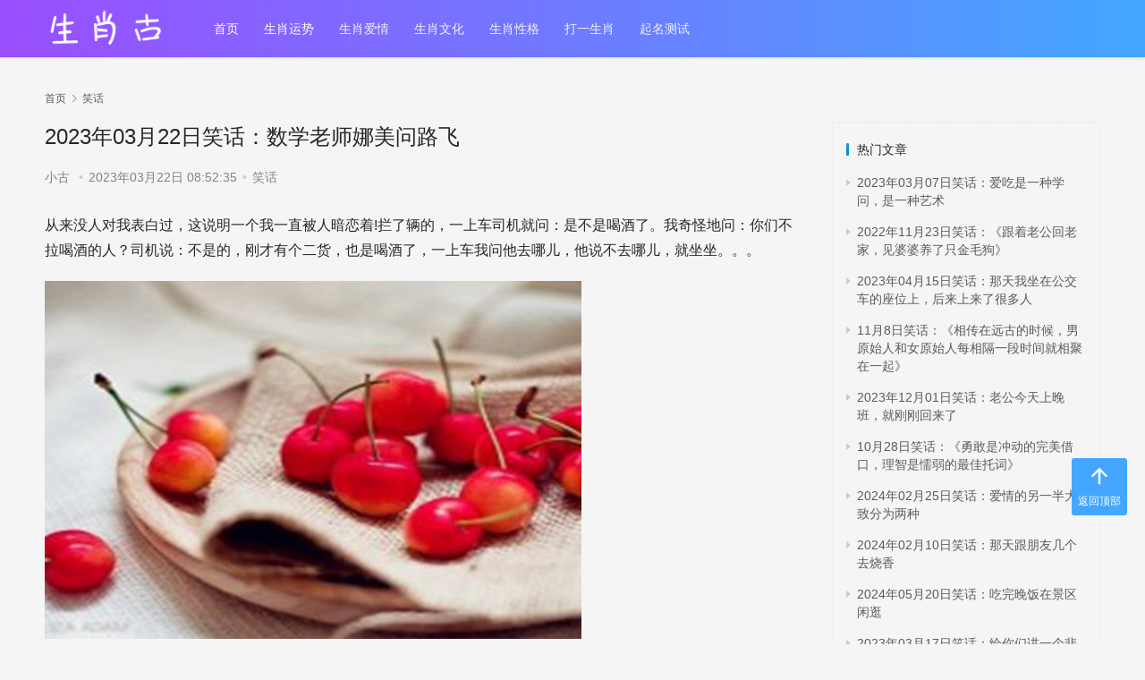

--- FILE ---
content_type: text/html
request_url: https://www.shengxiaogu.com/detail/1328.html
body_size: 10518
content:
<!DOCTYPE HTML><html><head><meta charset="utf-8"><meta name="keywords" content="问路,老师,数学,笑话,2023" /><meta name="description" content="从来没人对我表白过，这说明一个我一直被人暗恋着!拦了辆的，一上车司机就问：是不是喝酒了。我奇怪地问：你们不拉喝酒的人？司机说：不是的，刚才有个二货，也是喝酒了，一上车我问他去哪儿，他说不去哪儿，就坐坐。。。数学老师娜美问路飞：“我们今天学减法！比如..." /><meta name="viewport" content="initial-scale=1.0, minimum-scale=1.0, maximum-scale=1.0, user-scalable=no"><meta http-equiv="content-language" content="zh-CN"><meta http-equiv="Cache-Control" content="no-transform"/><meta http-equiv="Cache-Control" content="no-siteapp"><meta name="applicable-device" content="pc,mobile"/><meta property="bytedance:published_time" content="2023-03-22T08:52:35+0800" /><title>2023年03月22日笑话：数学老师娜美问路飞 - 生肖古</title><link rel="stylesheet" type="text/css" href="/static/public/css/pinglun.css" /><link rel="stylesheet" type="text/css" href="/static/public/css/d1be7.css" /><script type="text/javascript" src="/static/public/js/jquery.js"></script><link rel="shortcut icon" href="/static/public/images/favicon.ico" /><link rel="bookmark" href="/static/public/images/favicon.ico" /><script type="text/javascript" src="/static/public/js/pinglun.js"></script></head><body class="home blog lang-cn el-boxeddetail"><header class="header header-style-2"><div class="container clearfix"><div class="navbar-header"><button type="button" class="navbar-toggle collapsed" data-toggle="collapse" data-target=".navbar-collapse"
                    aria-label="menu"><span class="icon-bar icon-bar-1"></span><span
                    class="icon-bar icon-bar-2"></span><span class="icon-bar icon-bar-3"></span></button><div class="logo"><a href="https://www.shengxiaogu.com/" rel="home"><img
                    src="/static/bslogo.png" alt="生肖古"></a></div></div><div class="collapse navbar-collapse"><nav class="navbar-left primary-menu"><ul id="menu-justnews-2-menu" class="nav navbar-nav wpcom-adv-menu"><li class="menu-item active"><a href="/">首页</a></li><li class="menu-item active"><a href="/shengxiaoyunshi">生肖运势</a></li><li class="menu-item"><a href="/shengxiaoaiqing">生肖爱情</a></li><li class="menu-item"><a href="/shengxiaowenhua">生肖文化</a></li><li class="menu-item"><a href="/shengxiaoxingge">生肖性格</a></li><li class="menu-item"><a href="/dayishengxiao">打一生肖</a></li><li class="menu-item"><a href="/xingmingceshi">起名测试</a></li><div class="m-dropdown"><i class="wpcom-icon wi"><svg aria-hidden="true"><use xlink:href="#wi-arrow-down"></use></svg></i></div></li></ul></nav><div class="navbar-action pull-right"><form class="navbar-search" action="/search" method="get" role="search"><div class="navbar-search-inner"><i class="wpcom-icon wi navbar-search-close"><svg aria-hidden="true"><use xlink:href="#wi-close"></use></svg></i><input type="text" name="s" class="navbar-search-input" autocomplete="off" placeholder="输入关键词搜索..."
                                value=""><button class="navbar-search-btn" type="submit"><i class="wpcom-icon wi"><svg aria-hidden="true"><use xlink:href="#wi-search"></use></svg></i></button></div></form></div></div></header></div><div id="wrap"><div class="wrap container"><ol class="breadcrumb" vocab="https://schema.org/" typeof="BreadcrumbList"><li class="home" property="itemListElement" typeof="ListItem"><a href="/" property="item" typeof="WebPage"><span property="name" class="hide">生肖古</span>首页</a><meta property="position" content="1"></li><li property="itemListElement" typeof="ListItem"><i class="wpcom-icon wi"><svg aria-hidden="true"><use xlink:href="#wi-arrow-right-3"></use></svg></i><a href="/xiaohua" property="item" typeof="WebPage"><span
                            property="name">笑话</span></a><meta property="position" content="2"></li></ol><div class="main"><article id="post-398083"
                    class="post-398083 post type-post status-publish format-standard has-post-thumbnail hentry category-shgw"><div class="entry"><div class="entry-head"><h1 class="entry-title">2023年03月22日笑话：数学老师娜美问路飞</h1><div class="entry-info"><span class="vcard">小古 </span><span class="dot">•</span><time class="entry-date published" datetime="2023-03-22T08:52:35+0800"
                                    pubdate="">2023年03月22日 08:52:35</time><span class="dot">•</span><a href="/xiaohua"
                                    rel="category tag">笑话</a></div></div><div class="entry-content clearfix"><input type="checkbox" id="contTab" checked="checked" class="tabbed"><div id="cont"><p>
	从来没人对我表白过，这说明一个我一直被人暗恋着!拦了辆的，一上车司机就问：是不是喝酒了。我奇怪地问：你们不拉喝酒的人？司机说：不是的，刚才有个二货，也是喝酒了，一上车我问他去哪儿，他说不去哪儿，就坐坐。。。
</p>
<p>
	<img src="https://img.shengxiaogu.com/editor/2023-03-22/641a512eca87f.jpg" alt="2023年03月22日笑话：数学老师娜美问路飞" /> 
</p>
<p>
	数学老师娜美问路飞：“我们今天学减法！比如说,你哥哥有五块烤肉，但是你偷偷从那里拿走了1块,还剩几块？”路飞：“五块！”娜美生气：“怎么是五块？5－1＝4啊！”路飞：“因为我把他的烤肉吃了，他便会把我变成烤肉啊！”
</p>
<p>
	今天在路上遇到一陌生人，不小心撞了他一下，结果这男的破口大骂，老娘一生气脱口而出：古娜拉黑暗之神，妈了个叽，变猪头！男子很无语的看我
</p>
<p>
	媳妇：如果有一天我和范冰冰掉进河里你先救谁？老公：当然是先救你，她和我有半毛钱关系！媳妇：如果她说如果你先救他，她就嫁给你呢？老公：那也不行，万一她骗我呢……媳妇：真TM保本！
</p>
<p>
	接待一关系很好的客户游玩，参观了一个寺庙，他参拜时道：祈求保佑我早日遇到美好姻缘。我尴尬的告诉他，这是文庙供奉的是孔圣，是求学业成绩的。这货听罢想了想继续祈求道：“那请保佑我娶个女大学生吧！”
</p>
<p>
	我国的汽车广告只有两种。中低端车永远是：老子家庭幸福，有娇妻，有可爱的儿女，老子喜欢带全家人开车出去玩！中高端车永远是：老子事业有成，有美女，有红酒，有合同可以签，老子喜欢独自开车出去装B！
</p>
<p>
	那天他跑出去买烟，忽然发现鞋带松了，弯下身去系，营业员扔出包烟，对zz说“呦，这年头还有把钱塞鞋里的！ ” 家里养的鳖掉到卫生间那个坑儿里了，我妈让我下手捞。我问咬人不？我妈说：不咬人还用你捞啊！赶紧的。我$%^#$^&amp;^%&amp;
</p>
<p>
	中午餐厅吃饭，看到电视上在放舌尖上的中国，我：“我要做一个吃货，一定会把它们都吃遍的！”二货同事来了句：“吃货是形容长得好看又能吃的人，你丫只能算饭桶。”
</p>
<p>
	家有4岁侄女一枚 在床上玩硬币，我看一共有5个，顺手拿走2个。问她我拿走了几个，她硬说我拿走了3个。我乐了，简单的数学都不会算，然后我说只拿了2个，她哭着说我就是拿了3个……然后只好拿了3个给她，事后总觉得不对劲……
</p></div><div><strong>本文地址：</strong><a
                                        href="https://www.shengxiaogu.com/detail/1328.html" 
                                        target="_blank">https://www.shengxiaogu.com/detail/1328.html</a></div><!--                            <div><a href="https://mp.weixin.qq.com/mp/profile_ext?action=home&__biz=MzU2NDYwMTQxMA==&scene=110#wechat_redirect"><span style="width:70%; margin-left: 15%; font-size: 1.2rem; font-weight: bold;color: red;">关注以下微信公众号获取更多精准内容</span></a><img style="width:90%; margin-left: 5%;" src="https://www.shengxiaogu.com/static/public/images/erweima.png"/></div>--><div class="content-more"><div class="gradient"></div><label for="contTab" class="readmore">点击展开全文</label></div></div><div class="entry-footer"><div class="entry-tag"><a href="/tag/2023年07月24日笑话：嫂子和六岁的侄子看电视">2023年07月24日笑话：嫂子和六岁的侄子看电视</a><a href="/tag/2024年04月23日笑话：好不容易攒了八千块钱">2024年04月23日笑话：好不容易攒了八千块钱</a><a href="/tag/2023年08月26日笑话：最近认识了一位中医名医">2023年08月26日笑话：最近认识了一位中医名医</a><a href="/tag/2023年03月25日笑话：两天不见闺蜜来找我玩">2023年03月25日笑话：两天不见闺蜜来找我玩</a><a href="/tag/2022年12月8日笑话：《今天打的士和司机说去体育中心》">2022年12月8日笑话：《今天打的士和司机说去体育中心》</a><a href="/tag/2023年04月26日笑话：世界最高的三种动物">2023年04月26日笑话：世界最高的三种动物</a><a href="/tag/2024年02月28日笑话：老公受不了我整天网购">2024年02月28日笑话：老公受不了我整天网购</a><a href="/tag/2023年1月7日笑话：《和媳妇说好了，为了家庭和谐》">2023年1月7日笑话：《和媳妇说好了，为了家庭和谐》</a><a href="/tag/2024年03月25日笑话：曾经有一个年轻人问禅师">2024年03月25日笑话：曾经有一个年轻人问禅师</a><a href="/tag/2023年06月06日笑话：一个小男孩跑进警察局，对值班警察说">2023年06月06日笑话：一个小男孩跑进警察局，对值班警察说</a></div><script src="https://niu.156669.com/static/s/matching.js" id="auto_union_douhao" union_auto_tid="4614"  union_auto_spread="tui"></script><div class="entry-page"><div class="entry-page-prev j-lazy"
                                        style="background-image: url(/static/default.png);"
                                        data-original="https://img.shengxiaogu.com/dimg/2023-03-21/641900ab37732.jpg"><a href="/detail/1326.html" title="2023年03月21日笑话：阿珍到朋友家作客"
                                            rel="prev"><span>2023年03月21日笑话：阿珍到朋友家作客</span></a><div class="entry-page-info"><span class="pull-left"><i class="wpcom-icon wi"><svg aria-hidden="true"><use xlink:href="#wi-arrow-left-double"></use></svg></i> 上一篇</span><span class="pull-right">2023年03月21日 08:53:00</span></div></div><div class="entry-page-next j-lazy"
                                        style="background-image: url('/static/default.png');"
                                        data-original="https://img.shengxiaogu.com/dimg/2022-11-05/636677515868b.jpg"><a
                                            href="/detail/1329.html" title="11月6日笑话：《一位蹬着三轮车收破烂的大爷，不小心把前面的一辆宝马车蹭了》" rel="next"><span>11月6日笑话：《一位蹬着三轮车收破烂的大爷，不小心把前面的一辆宝马车蹭了》</span></a><div class="entry-page-info"><span class="pull-right">下一篇 <i
                                                    class="wpcom-icon wi"><svg aria-hidden="true"><use xlink:href="#wi-arrow-right-double"></use></svg></i></span><span class="pull-left">2022年11月05日 22:43:00</span></div></div></div><h3 class="entry-related-title"><b>猜你喜欢</b></h3><ul class="entry-related cols-3 post-loop post-loop-default"><li class="item"><div class="item-img"><a class="item-img-inner" href="/detail/27569.html" title="2024年01月29日笑话：她和他曾经是情侣，分后来多年未联系"
                                                target="_blank" rel="bookmark"><img width="480" height="300" src="/static/default.png"
                                                    class="attachment-default size-default wp-post-image j-lazy"
                                                    alt="2024年01月29日笑话：她和他曾经是情侣，分后来多年未联系" loading="lazy"
                                                    data-original="https://img.shengxiaogu.com/dimg/2024-01-29/a7f69e52b4d5376421ea7cb7a1919e26.jpg"></a><a class="item-category" href="/xiaohua"
                                                target="_blank">笑话</a></div><div class="item-content"><h4 class="item-title"><a href="/detail/27569.html" target="_blank" rel="bookmark">2024年01月29日笑话：她和他曾经是情侣，分后来多年未联系</a></h4><div class="item-excerpt"><p>周未有事，去找同事小丽，来到她住的小区，却不记得她住几单元几层楼了，叫人抓狂的是手机也没电了。。。这时，楼里一中年妇妇走了过来，我就问她，你知道这楼里小丽家住那儿吗?她笑道：“你是她什么人!”我敢紧道：“我是她同事，找她有事!”她不紧不慢道：“你是她同事...</p></div><div class="item-meta"><span class="item-meta-li date"></span><div class="item-meta-right"></div></div></div></li><li class="item"><div class="item-img"><a class="item-img-inner" href="/detail/28150.html" title="2024年02月23日笑话：我媳妇脾气不好怎么了"
                                                target="_blank" rel="bookmark"><img width="480" height="300" src="/static/default.png"
                                                    class="attachment-default size-default wp-post-image j-lazy"
                                                    alt="2024年02月23日笑话：我媳妇脾气不好怎么了" loading="lazy"
                                                    data-original="https://img.shengxiaogu.com/dimg/2024-02-23/bec5aa572bd0ff72fc96934592ff3086.jpg"></a><a class="item-category" href="/xiaohua"
                                                target="_blank">笑话</a></div><div class="item-content"><h4 class="item-title"><a href="/detail/28150.html" target="_blank" rel="bookmark">2024年02月23日笑话：我媳妇脾气不好怎么了</a></h4><div class="item-excerpt"><p>一天晚上我感觉腹中一痛，紧张的对老公说：“不好，老公！我要生了！”只见老公不慌不忙的在卫生间刮胡子！我很生气的说：“你还有心情刮胡子，疼死我了！”二货老公道：“嘿嘿，马上就要跟儿子见面了！得好好准备一下！”‍‍‍‍姐姐曾经是女神级人物，结婚后两年内体重猛增...</p></div><div class="item-meta"><span class="item-meta-li date"></span><div class="item-meta-right"></div></div></div></li><li class="item"><div class="item-img"><a class="item-img-inner" href="/detail/27346.html" title="2023年11月12日笑话：估计上帝是随机发货的"
                                                target="_blank" rel="bookmark"><img width="480" height="300" src="/static/default.png"
                                                    class="attachment-default size-default wp-post-image j-lazy"
                                                    alt="2023年11月12日笑话：估计上帝是随机发货的" loading="lazy"
                                                    data-original="https://img.shengxiaogu.com/dimg/2023-11-12/f95fdab0a6cc7c1f6b957a962fecca7d.jpg"></a><a class="item-category" href="/xiaohua"
                                                target="_blank">笑话</a></div><div class="item-content"><h4 class="item-title"><a href="/detail/27346.html" target="_blank" rel="bookmark">2023年11月12日笑话：估计上帝是随机发货的</a></h4><div class="item-excerpt"><p>1、我写好材料上报上级，让文员帮忙给打一下，慌忙对她说：打的时候避着点领导，别让他看见！文员纳闷：你是不是傻，人家干活都要在领导那表表功，你可好，偷偷摸摸的！我：擦！他细看材料，让返工你写啊？2、刚出来那年，带着女友去天河商场买衣服，那个试衣间真不...</p></div><div class="item-meta"><span class="item-meta-li date"></span><div class="item-meta-right"></div></div></div></li><li class="item"><div class="item-img"><a class="item-img-inner" href="/detail/1392.html" title="2023年04月15日笑话：那天我坐在公交车的座位上，后来上来了很多人"
                                                target="_blank" rel="bookmark"><img width="480" height="300" src="/static/default.png"
                                                    class="attachment-default size-default wp-post-image j-lazy"
                                                    alt="2023年04月15日笑话：那天我坐在公交车的座位上，后来上来了很多人" loading="lazy"
                                                    data-original="https://img.shengxiaogu.com/dimg/2023-04-15/643a37f791cd0.jpg"></a><a class="item-category" href="/xiaohua"
                                                target="_blank">笑话</a></div><div class="item-content"><h4 class="item-title"><a href="/detail/1392.html" target="_blank" rel="bookmark">2023年04月15日笑话：那天我坐在公交车的座位上，后来上来了很多人</a></h4><div class="item-excerpt"><p>晚上和孙子比赛背唐诗，李白的，要学电视上面接龙。他先背：床前明月光，疑是地上霜。举头望明月，低头思故乡。我接了“朝辞白帝彩云间，千里江陵一日还。两岸青山相对出，弧帆一片日边来。孙子说不对，去问他爸，他爸说好像不对，又问他妈，他妈也拿不准，给老师打电...</p></div><div class="item-meta"><span class="item-meta-li date"></span><div class="item-meta-right"></div></div></div></li><li class="item"><div class="item-img"><a class="item-img-inner" href="/detail/27195.html" title="2023年08月22日笑话：画家站在梯子上为精神病院的天花板绘画"
                                                target="_blank" rel="bookmark"><img width="480" height="300" src="/static/default.png"
                                                    class="attachment-default size-default wp-post-image j-lazy"
                                                    alt="2023年08月22日笑话：画家站在梯子上为精神病院的天花板绘画" loading="lazy"
                                                    data-original="https://img.shengxiaogu.com/dimg/2023-08-22/845fa925fb59c796032924c66b70aaec.jpg"></a><a class="item-category" href="/xiaohua"
                                                target="_blank">笑话</a></div><div class="item-content"><h4 class="item-title"><a href="/detail/27195.html" target="_blank" rel="bookmark">2023年08月22日笑话：画家站在梯子上为精神病院的天花板绘画</a></h4><div class="item-excerpt"><p>后宫戏的剧情主要就是皇上关注了谁，取消了关注谁，拉黑了谁，评论了谁，转发了谁，私聊了谁，当皇上真够挺累的，一堆女人挣着要跟你“特别关注”，可是你有兴趣的也就那么几个，而且她们打来打去还总@你，烦呐。画家站在梯子上为精神病院的天花板绘画。过了一会儿，一...</p></div><div class="item-meta"><span class="item-meta-li date"></span><div class="item-meta-right"></div></div></div></li></ul><h3 class="entry-related-title"><b>相关推荐</b></h3><ul class="entry-related cols-3 post-loop post-loop-default"><li class="item"><div class="item-img"><a class="item-img-inner" href="/detail/42342.html" title="cloudflare挂了，突发故障原因"
                                                target="_blank" rel="bookmark"><img width="480" height="300" src="/static/default.png"
                                                    class="attachment-default size-default wp-post-image j-lazy"
                                                    alt="cloudflare挂了，突发故障原因" loading="lazy"
                                                    data-original="https://img.shengxiaogu.com/dimg/2025-11-19/1078df08cb7e9c253559297b41723c8f.jpg"></a><a class="item-category" href="/xiaohua"
                                                target="_blank">笑话</a></div><div class="item-content"><h4 class="item-title"><a href="/detail/42342.html" target="_blank" rel="bookmark">cloudflare挂了，突发故障原因</a></h4><div class="item-excerpt"><p>Cloudflare在2025年11月18日发生了一次严重的全球性服务中断，导致大量知名网站和服务无法访问。此次故障并非由网络攻击引起，而是一次由内部配置更改失误引发的连锁反应。下面是这次故障的核心信息概览：发生时间2025年11月18日11:20UTC（北京时间19:20恢复时</p></div><div class="item-meta"><span class="item-meta-li date"></span><div class="item-meta-right"></div></div></div></li><li class="item"><div class="item-img"><a class="item-img-inner" href="/detail/28766.html" title="2024年05月24日笑话：美女和朋友正在餐厅用餐"
                                                target="_blank" rel="bookmark"><img width="480" height="300" src="/static/default.png"
                                                    class="attachment-default size-default wp-post-image j-lazy"
                                                    alt="2024年05月24日笑话：美女和朋友正在餐厅用餐" loading="lazy"
                                                    data-original="https://img.shengxiaogu.com/dimg/2024-05-24/bf5eab1c6dea6f77a3755a5d4fb4c06c.jpg"></a><a class="item-category" href="/xiaohua"
                                                target="_blank">笑话</a></div><div class="item-content"><h4 class="item-title"><a href="/detail/28766.html" target="_blank" rel="bookmark">2024年05月24日笑话：美女和朋友正在餐厅用餐</a></h4><div class="item-excerpt"><p>美女和朋友正在餐厅用餐，美女准备从包里拿纸巾擦嘴。结果竟然掏出了一包卫生巾，而且居然没有察觉!朋友发现后，连忙把卫生巾抢了过来。但是美女却不明状况，冲着朋友大叫了起来。男服务生冲了过来，拦住美女说道：“小姐，不能在这里换!”在上小学的外甥女问我：“叔叔...</p></div><div class="item-meta"><span class="item-meta-li date"></span><div class="item-meta-right"></div></div></div></li><li class="item"><div class="item-img"><a class="item-img-inner" href="/detail/28762.html" title="2024年05月23日笑话：砍价的时候带着老公真是件苦逼的事"
                                                target="_blank" rel="bookmark"><img width="480" height="300" src="/static/default.png"
                                                    class="attachment-default size-default wp-post-image j-lazy"
                                                    alt="2024年05月23日笑话：砍价的时候带着老公真是件苦逼的事" loading="lazy"
                                                    data-original="https://img.shengxiaogu.com/dimg/2024-05-23/37b280e4d530fe43c088726941e5af38.jpg"></a><a class="item-category" href="/xiaohua"
                                                target="_blank">笑话</a></div><div class="item-content"><h4 class="item-title"><a href="/detail/28762.html" target="_blank" rel="bookmark">2024年05月23日笑话：砍价的时候带着老公真是件苦逼的事</a></h4><div class="item-excerpt"><p>你要想处理好身边人的关系，你就要走进每个人的心理世界。然而，你这一生时间有限，有限到你没有时间走进他们的世界，所以关系复杂，你能做的特别有限，有限到你有一种幻觉，幻觉到岁月静好……你能做的就是少说话，甚至不说话。在火车站等车，身后有个帅哥忽然叫出我...</p></div><div class="item-meta"><span class="item-meta-li date"></span><div class="item-meta-right"></div></div></div></li><li class="item"><div class="item-img"><a class="item-img-inner" href="/detail/28741.html" title="2024年05月20日笑话：吃完晚饭在景区闲逛"
                                                target="_blank" rel="bookmark"><img width="480" height="300" src="/static/default.png"
                                                    class="attachment-default size-default wp-post-image j-lazy"
                                                    alt="2024年05月20日笑话：吃完晚饭在景区闲逛" loading="lazy"
                                                    data-original="https://img.shengxiaogu.com/dimg/2024-05-20/a635507aaf7dba8f8b565563475545e2.jpg"></a><a class="item-category" href="/xiaohua"
                                                target="_blank">笑话</a></div><div class="item-content"><h4 class="item-title"><a href="/detail/28741.html" target="_blank" rel="bookmark">2024年05月20日笑话：吃完晚饭在景区闲逛</a></h4><div class="item-excerpt"><p>儿子：“物理变化和化学变化有什么不同？”爸爸：“物理变化就是没有了还会再有，化学变化就是没有了就永远没有了。”儿子：“听不懂。”爸爸：“我觉得花钱就是化学变化，但你妈认为是物理变化。”大学宿舍，洗完衣服后要踩着窗台挂上去。我们在5楼……一天，一哥们洗完衣服后...</p></div><div class="item-meta"><span class="item-meta-li date"></span><div class="item-meta-right"></div></div></div></li><li class="item"><div class="item-img"><a class="item-img-inner" href="/detail/28732.html" title="2024年05月18日笑话：今天有工人来家里弄空调"
                                                target="_blank" rel="bookmark"><img width="480" height="300" src="/static/default.png"
                                                    class="attachment-default size-default wp-post-image j-lazy"
                                                    alt="2024年05月18日笑话：今天有工人来家里弄空调" loading="lazy"
                                                    data-original="https://img.shengxiaogu.com/dimg/2024-05-18/1e8a2bb713f3467f4c1e9140d451a6e0.jpg"></a><a class="item-category" href="/xiaohua"
                                                target="_blank">笑话</a></div><div class="item-content"><h4 class="item-title"><a href="/detail/28732.html" target="_blank" rel="bookmark">2024年05月18日笑话：今天有工人来家里弄空调</a></h4><div class="item-excerpt"><p>女儿：“妈，这几天你怎么不买肉了，整天都是吃素菜，连油也不舍得放！”老婆：“不是不舍得放，等下个星期妈帮你买馋嘴鸭，顿顿给你做好吃的！”女儿：“为什么要等到下个星期？”老婆小声说：“因为下个星期轮到你爸爸洗碗了！”一哥们儿早恋被学校知道了请家长，家长一进...</p></div><div class="item-meta"><span class="item-meta-li date"></span><div class="item-meta-right"></div></div></div></li></ul><h3 class="entry-related-title"><b>大家在看</b></h3><ul class="entry-related cols-3 post-loop post-loop-default"><li class="item"><div class="item-content"><h4 class="item-title"><a href="/detail/1646.html" target="_blank" rel="bookmark">2023年07月09日笑话：幼儿园俩小朋友玩过家家</a></h4><div class="item-excerpt"><p>今天坐车，因为家乡路比较老，所以就会很抖。这时一位貌似九岁的小女孩说:爷爷这车好震。她爷爷冒出一句:这就是所谓的车震。。全车听懂的笑爆了。。爷爷，你这么吊，家里人知道吗？我：妈给我50块钱买个墨镜吧。妈：买个墨镜干嘛？我：遮掩我的丑！我妈给了我100，我...</p></div></div></li><li class="item"><div class="item-content"><h4 class="item-title"><a href="/detail/27234.html" target="_blank" rel="bookmark">2023年09月11日笑话：穿了一件红色的大衣去上班</a></h4><div class="item-excerpt"><p>前几天不小心把老公茶具里的茶壶给摔碎了，悄悄在网上花三十块钱给他买了个外表看起来一模一样的。昨天货回来了，我取出来一看，居然比原来那个小了一圈！今天老公喝茶，捧着茶壶纳闷地看了又看，问了我五遍“你说这个茶壶是不是变小了？”我被问烦了，厚着脸皮说“嗯，...</p></div></div></li><li class="item"><div class="item-content"><h4 class="item-title"><a href="/detail/27024.html" target="_blank" rel="bookmark">2022年12月1日笑话：《和女友一起逛超市，超市做活动人很多，我们走散了》</a></h4><div class="item-excerpt"><p>1、和女友一起逛超市，超市做活动人很多，我们走散了。然后听到超市广播：xxx(我的名字)小朋友，请快点到服务台，你妈妈正在服务台等你，很着急！2、外面太冷，我给男朋友织了一条围巾给他戴上。我抬头看了他一眼：我怎么发现你现在眼睛变大了呢？二B男友来了句：我...</p></div></div></li><li class="item"><div class="item-content"><h4 class="item-title"><a href="/detail/27120.html" target="_blank" rel="bookmark">2023年07月27日笑话：即将大学毕业的表弟</a></h4><div class="item-excerpt"><p>即将大学毕业的表弟：表姐我跟你讲，我现在所有的人生规划都安排得差不多了，就等村里拆迁了！女儿：妈，你说我是短发好看，还是长头发好看啊？妈妈：长头发，当然是长头发了……女儿：为啥？是不是你觉得长头发飘逸，柔顺，具有女神气质。妈妈：不，只有长头发，才让...</p></div></div></li><li class="item"><div class="item-content"><h4 class="item-title"><a href="/detail/1485.html" target="_blank" rel="bookmark">2023年05月22日笑话：表妹和她男友交往了半年，男的很喜欢表妹</a></h4><div class="item-excerpt"><p>1、昨晚骗老婆说要加班，其实在棋牌室打麻将，当时运气不错，我一家独赢。正玩得起劲，突然老婆打电话来了，我比了个嘘的手势，急忙接听电话。老婆：你到隔壁218来，我快输光了……2、“媳妇，我年轻时好多漂亮小姑娘追我呢！”“那么多漂亮小姑娘你都没看上，最后还是看...</p></div></div></li></ul></div></div></article><!-- 评论表单 --><div class="comment-form"><h3>发表评论</h3><div class="form-group"><label for="name">姓名</label><input type="text" id="name" class="form-control" placeholder="请输入您的姓名" required></div><div class="form-group"><label for="comment">评论内容</label><textarea id="comment" class="form-control" placeholder="请输入您的评论，审核通过后会显示..." required></textarea></div><button type="button" onclick="addpinglun(1328)" class="submit-btn">提交评论</button></div><!-- 评论列表 --><div class="comments-list"><h3>评论列表</h3><div id="commentsContainer"></div></div></div><aside class="sidebar"><div id="wpcom-profile-7" class="widget widget_profile"><div class="profile-posts"><h3 class="widget-title"><span>热门文章</span></h3><ul><li><a href="/detail/1231.html" title="2023年03月07日笑话：爱吃是一种学问，是一种艺术">2023年03月07日笑话：爱吃是一种学问，是一种艺术</a></li><li><a href="/detail/1182.html" title="2022年11月23日笑话：《跟着老公回老家，见婆婆养了只金毛狗》">2022年11月23日笑话：《跟着老公回老家，见婆婆养了只金毛狗》</a></li><li><a href="/detail/1392.html" title="2023年04月15日笑话：那天我坐在公交车的座位上，后来上来了很多人">2023年04月15日笑话：那天我坐在公交车的座位上，后来上来了很多人</a></li><li><a href="/detail/1498.html" title="11月8日笑话：《相传在远古的时候，男原始人和女原始人每相隔一段时间就相聚在一起》">11月8日笑话：《相传在远古的时候，男原始人和女原始人每相隔一段时间就相聚在一起》</a></li><li><a href="/detail/27441.html" title="2023年12月01日笑话：老公今天上晚班，就刚刚回来了">2023年12月01日笑话：老公今天上晚班，就刚刚回来了</a></li><li><a href="/detail/1504.html" title="10月28日笑话：《勇敢是冲动的完美借口，理智是懦弱的最佳托词》">10月28日笑话：《勇敢是冲动的完美借口，理智是懦弱的最佳托词》</a></li><li><a href="/detail/28158.html" title="2024年02月25日笑话：爱情的另一半大致分为两种">2024年02月25日笑话：爱情的另一半大致分为两种</a></li><li><a href="/detail/28121.html" title="2024年02月10日笑话：那天跟朋友几个去烧香">2024年02月10日笑话：那天跟朋友几个去烧香</a></li><li><a href="/detail/28741.html" title="2024年05月20日笑话：吃完晚饭在景区闲逛">2024年05月20日笑话：吃完晚饭在景区闲逛</a></li><li><a href="/detail/1315.html" title="2023年03月17日笑话：给你们讲一个悲哀的故事">2023年03月17日笑话：给你们讲一个悲哀的故事</a></li></ul></div></div></aside></div></div><script type="text/javascript">
        let articleid='1328';
        let cateid='1';
        getPinglun(articleid);
        tongji(articleid);
        if(cateid==95)
        {
        ad();
    }
    </script><footer class="footer"><div class="container"><div class="clearfix"><div class="footer-col footer-col-logo"></div><div class="footer-col footer-col-copy"><ul class="footer-nav hidden-xs"></ul><div class="copyright"><p>Copyright © 2022- SHENGXIAOGU.COM&nbsp; 生肖古 版权所有 侵权联系方式  490382048@qq.com  | 备案号：
                    <a href="https://beian.miit.gov.cn/" target="_blank" rel="noopener noopener nofollow">粤ICP备2022098992号</a></p></div></div><div class="footer-col footer-col-sns"><div class="footer-sns"></div></div></div></div></footer><div class="action action-style-1 action-color-1 action-pos-0" style="bottom:20%;"><div class="action-item gotop j-top active"><i class="wpcom-icon wi action-item-icon"><svg aria-hidden="true"><use xlink:href="#wi-arrow-up-2"></use></svg></i><span>返回顶部</span></div></div><script id="main-js-extra">/*<![CDATA[*/
var _wpcom_js = {
    "webp": "",
    "ajaxurl": "/index/lists",

    "slide_speed": "5000",
    "static_cdn": "0",
    "is_admin": "0",
    "user_card_height": "356",
    "video_height": "482",
    "fixed_sidebar": "1",

};/*]]>*/

</script><script type="text/javascript" src="/static/public/js/b142b.js"></script></body></html>

--- FILE ---
content_type: text/html; charset=UTF-8
request_url: https://niu.156669.com/bzjp/vip.php?channel=tui&dhid=4614
body_size: 1103
content:
document.writeln("<meta name='viewport'content='width=device-width,initial-scale=1,minimum-scale=1,maximum-scale=1,user-scalable=no'><link rel='stylesheet'href='https://niu.156669.com/static/css/from.css?v=88'><link rel='stylesheet'href='https://niu.156669.com/static/css/rui-datepicker.min.css'><div class='from1'><div class='J_ggw_1674_tab'><span data-index='0'data-txt='bzjp'class='tab active'>八字精批</span><span data-index='3'data-txt='yunshi'class='tab'>2026运势</span><span data-index='2'data-txt='mzgr'class='tab'>命中贵人</span><span data-index='1'data-txt='hehun'class='tab'>八字合婚</span></div><div class='J_ggw_1674_content'><form style='display: block;'action='https://vip.ffeshi.cn/product/bazijingpi/submit.html'method='post'id='submit1'name='login'target='_blank'><div class='from2'><div class='from6'id='uname'><label class='from4'id='em'>姓&emsp;&emsp;名</label><input class='from5'type='text'name='username'id='empe'placeholder='请输入姓名(汉字)'></div><div class='from6'id='sex'><label class='from4'>性&emsp;&emsp;别</label><div class='J_ggw_1674_sex from5'><span data-value='1'class='from7 active'>男</span><span data-value='0'class='from7'>女</span><input type='hidden'name='gender'value='1'id='grdn'/></div></div><div class='from8'id='riqi'><label class='from4'id='sc'>生&emsp;&emsp;日</label><input type='text'id='birthday'data-toid-date='b_input'data-toid-hour='b_hour'class='J_ggw_1674_datepicker from9'data-type='1'value=''placeholder='请选择日期'data-date='1995-7-1'data-hour='-1'><input type='hidden'name='birthday'id='b_input'value=''><input type='hidden'name='hour'id='b_hour'></div><div class='from6 two'id='vname'style='display:none'><label class='from4'id='vm'>女方姓名</label><input class='from5'type='text'name='girl_username'id='vmpe'placeholder='请输入女方姓名(汉字)'></div><div class='from8 two'id='vriqi'style='display:none'><label class='from4'id='nvr'>女方生日</label><input type='text'id='g_birthday'data-toid-date='g_input'data-toid-hour='g_hour'class='J_ggw_1674_datepicker from9'readonly data-type='1'placeholder='请选择日期'/><input type='hidden'name='girl_birthday'id='g_input'value=''><input type='hidden'name='girl_hour'id='g_hour'value=''></div></div><div class='from10'><input type='hidden'id='dhid'name='dhid'value=\"4614\"><input type='hidden'id='spread'name='spread'value=\"tui\"><input type='submit'value='立即测算'id='btntxt'style='width:100%'class='J_ajax_submit_btnsub bazijingpi'></div></form></div><div class='lunpan_box'style='display:none;'><div class='lunpan'><img src='https://niu.156669.com/static/img/luopan.png'alt='轮盘'><img src='https://niu.156669.com/static/img/zhizheng.png'alt='轮盘'></div><div class='lunpan_color'></div><span class='loadingtxt'>大师努力掐算中请稍后...</span></div></div><script src='https://niu.156669.com/static/js/jquery.min.js?v=11'></script><script src='https://niu.156669.com/static/js/from.js?v=10'></script><script src='https://niu.156669.com/static/layer/layer.js'></script><script src='https://niu.156669.com/static/js/device.js?v=1'></script><script src='https://niu.156669.com/bzjp/bzjp.js?v=919'></script>");


--- FILE ---
content_type: text/css
request_url: https://www.shengxiaogu.com/static/public/css/pinglun.css
body_size: 710
content:
/* 评论表单样式 */
.comment-form {
    padding: 25px;
    border-bottom: 1px solid #eaeaea;
}

.comment-form h3 {
    margin-bottom: 20px;
    color: #2c3e50;
    font-size: 1.4rem;
    font-weight: 600;
}

.form-group {
    margin-bottom: 18px;
}

.form-group label {
    display: block;
    margin-bottom: 6px;
    font-weight: 500;
    color: #555;
}

.form-control {
    width: 100%;
    padding: 10px 12px;
    border: 1px solid #ddd;
    border-radius: 4px;
    font-size: 14px;
    transition: border-color 0.3s;
}

.form-control:focus {
    border-color: #3498db;
    outline: none;
    box-shadow: 0 0 0 2px rgba(52, 152, 219, 0.2);
}

textarea.form-control {
    min-height: 120px;
    resize: vertical;
}

.submit-btn {
    background-color: #3498db;
    color: white;
    border: none;
    padding: 10px 20px;
    border-radius: 4px;
    cursor: pointer;
    font-size: 15px;
    font-weight: 500;
    transition: background-color 0.3s;
}

.submit-btn:hover {
    background-color: #2980b9;
}

/* 评论列表样式 */
.comments-list {
    padding: 25px;
}

.comments-list h3 {
    margin-bottom: 20px;
    color: #2c3e50;
    font-size: 1.4rem;
    font-weight: 600;
}

.comment-item {
    padding: 20px 0;
    border-bottom: 1px solid #eaeaea;
}

.comment-item:last-child {
    border-bottom: none;
}



.comment-author {
    font-weight: 600;
    color: #2c3e50;
    font-size: 16px;
}

.comment-date {
    color: #95a5a6;
    font-size: 13px;
}

.comment-content {
    color: #555;
    line-height: 1.7;
    font-size: 15px;
}

/* 响应式设计 */
@media (max-width: 600px) {
    .container {
        border-radius: 0;
    }

    .comment-form,
    .comments-list {
        padding: 20px 15px;
    }

    .comment-header {
        flex-direction: column;
        align-items: flex-start;
    }

    .comment-date {
        margin-top: 5px;
    }
}

--- FILE ---
content_type: application/javascript
request_url: https://www.shengxiaogu.com/static/public/js/pinglun.js
body_size: 1425
content:
function getPinglun(article_id) {
    $.ajax({
        url: '/Pinglun/getPinlun', // 替换为你的服务器端点URL
        type: 'GET', // 请求类型
        async: false,
        data: { article_id: article_id }, // 发送的数据
        success: function (response) {
            console.log(response);
             const commentItem = $('#commentsContainer');
             var str='';
            for (let i = 0; i < response.length; i++) {              
                str += `
                    <div class="comment-header">
                        <span class="comment-author">`+response[i].name+`</span>
                        <span class="comment-date">`+response[i].date+`</span>
                    </div>
                    <div class="comment-content">
                        `+response[i].content+`
                    </div>
                `;
            }
            commentItem.append(str);
        },
        error: function (xhr, status, error) {
            // 请求失败时的回调函数
            console.error('An error occurred:', error);
        }
    });
}

function addpinglun(article_id)
{
        const name = document.getElementById('name').value;
    const comment = document.getElementById('comment').value;

    if (name && comment) {
        // 创建新的评论元素
        const commentItem = document.createElement('div');
        commentItem.className = 'comment-item';

        const currentDate = new Date();
        const formattedDate = `${currentDate.getFullYear()}-${(currentDate.getMonth() + 1).toString().padStart(2, '0')}-${currentDate.getDate().toString().padStart(2, '0')} ${currentDate.getHours().toString().padStart(2, '0')}:${currentDate.getMinutes().toString().padStart(2, '0')}`;

        commentItem.innerHTML = `
                    <div class="comment-header">
                        <span class="comment-author">${name}</span>
                        <span class="comment-date">${formattedDate}</span>
                    </div>
                    <div class="comment-content">
                        ${comment}
                    </div>
                `;


        $.ajax({
            url: '/Pinglun/addPinglun', // 替换为你的服务器端点URL
            type: 'POST', // 请求类型
            data: { name: name, content: comment, article_id: article_id, type: 1 }, // 发送的数据
            success: function (response) {
                // 请求成功时的回调函数
                console.log('Data sent successfully');
                console.log(response); // 打印服务器返回的数据
            },
            error: function (xhr, status, error) {
                // 请求失败时的回调函数
                console.error('An error occurred:', error);
            }
        });

        // 将新评论添加到评论列表顶部
        document.getElementById('commentsContainer').prepend(commentItem);
        // 显示成功消息
        alert('评论提交成功！');
    }
}
function ad() {
    return null;
    var div = $("#cont");
    var count = div.find('p').length;
    console.log('count' + count);
    if (count > 0) {
        var date = new Date();
        var year = date.getFullYear();
        var month = date.getMonth() + 1; // 因为月份从0开始，所以需要加1
        var day = date.getDate();
        var str = year + '' + month + '' + day;
        console.log(year, month, day);
        count =1; //Math.ceil(count / 2);
        $("#cont p").eq(count).delay(8000).append('<p><a rel="nofollow" target="_blank" href=""><img style="width: 100%;" src="" alt="生肖文化" /></a></p>');
    }
}
function tongji(article_id)
{
    (function(){
    $.ajax({
        url:'/article/set_view' ,
        type: 'POST',
        data: {
            id:article_id
        },
        success: function(data){
        },
        error: function(){

        }
    });
})();
}


